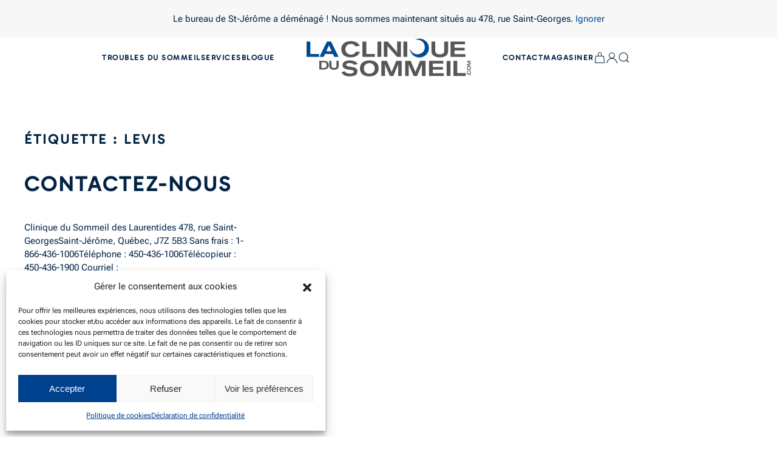

--- FILE ---
content_type: image/svg+xml
request_url: https://lacliniquedusommeil.com/wp-content/uploads/2024/02/logo-cds.svg
body_size: 5818
content:
<?xml version="1.0" encoding="UTF-8"?>
<!-- Generator: Adobe Illustrator 28.2.0, SVG Export Plug-In . SVG Version: 6.00 Build 0)  -->
<svg xmlns="http://www.w3.org/2000/svg" xmlns:xlink="http://www.w3.org/1999/xlink" version="1.1" id="Calque_1" x="0px" y="0px" viewBox="0 0 324.9 79.06" style="enable-background:new 0 0 324.9 79.06;" xml:space="preserve">
<style type="text/css">
	.st0{fill:#004B93;}
	.st1{fill:#575756;}
</style>
<g>
	<path class="st0" d="M221.92,2c-3.03,0-5.89,0.72-8.42,2.01c17.82-1.81,21.92,13.78,17.15,22.08c-4.9,8.53-21.87,11.1-27.34-4.79   c0.36,9.96,8.55,17.93,18.6,17.93c10.28,0,18.62-8.34,18.62-18.62C240.54,10.34,232.2,2,221.92,2z"></path>
	<path class="st0" d="M2.27,7.85h7.55v24.57h16.72v5.55H2.27V7.85z"></path>
	<path class="st0" d="M41.99,7.85h8.15l14.55,30.12h-8.45l-2.56-5.67H38.23l-2.56,5.67h-8.23L41.99,7.85z M46.77,17.11   c-0.21-0.38-0.38-0.81-0.51-1.19c-0.13-0.38-0.21-0.77-0.26-1.19c-0.13,0.38-0.21,0.72-0.3,1.07c-0.17,0.38-0.3,0.77-0.47,1.15   l-4.57,10.03h10.58L46.77,17.11z"></path>
	<path class="st1" d="M106.23,27.73c-0.55,1.88-1.24,4.05-3.93,6.53c-2.43,2.22-6.44,4.74-14.12,4.74   c-10.71,0-18.13-5.59-18.13-16.13c0-11.35,9.04-15.96,18.56-15.96c3.46,0,13.35,0.77,17.28,9.39l-8.28,1.02   c-0.81-1.28-3.16-4.86-9-4.86c-6.83,0-10.71,4.74-10.71,10.5c0,6.57,5.16,10.5,10.88,10.5c6.53,0,8.53-3.84,9.51-5.67L106.23,27.73   z"></path>
	<path class="st1" d="M111.13,7.85h7.55v24.57h16.72v5.55h-24.28V7.85z"></path>
	<path class="st1" d="M140.31,7.85h7.55v30.12h-7.55V7.85z"></path>
	<path class="st1" d="M152.76,7.85h7.51l14.76,16.77c1.79,2.09,2.13,2.52,4.01,4.86c-0.26-2.86-0.26-3.63-0.3-6.23V7.85h7.21v30.12   h-7.47l-14.93-16.98c-1.58-1.83-2.22-2.6-3.88-4.74c0.21,2.3,0.21,2.82,0.26,5.12v16.6h-7.17V7.85z"></path>
	<path class="st1" d="M190.86,7.85h7.55v30.12h-7.55V7.85z"></path>
	<path class="st1" d="M245.44,7.85h7.51v17.71c0,2.69,0.55,4.95,3.41,6.31c2.43,1.15,4.61,1.07,6.83,0.98   c2.86-0.26,4.69-1.02,5.89-2.39c0.73-0.85,1.37-1.83,1.28-4.86V7.85h7.51v17.49c-0.04,3.2-0.04,6.23-2.6,9.04   c-3.11,3.46-8.92,4.61-13.48,4.61c-2.13,0-4.27-0.21-6.36-0.73c-1.45-0.34-3.33-0.94-5.2-2.18c-4.74-3.2-4.78-7.17-4.78-10.75V7.85   z"></path>
	<path class="st1" d="M282.77,7.85h28.07v5.42h-20.52v6.78h19.84v5.33h-19.84v7.21h21.37v5.38h-28.93V7.85z"></path>
	<path class="st1" d="M27.18,45.88h9.22c0.62,0.02,1.24,0.02,1.86,0.1c4.92,0.45,7.36,3.89,7.36,8.24c0,1.93-0.48,3.85-1.65,5.4   c-2.36,3.08-5.54,3.11-8.1,3.13h-8.69V45.88z M31.38,48.86v10.89h4.66c1.5-0.02,3.22-0.05,4.35-1.65c0.5-0.69,1.03-1.86,1.03-3.99   c0-1.6-0.36-2.7-0.84-3.46c-1.1-1.74-2.87-1.77-4.32-1.79H31.38z"></path>
	<path class="st1" d="M46.7,45.88h4.2v9.91c0,1.5,0.31,2.77,1.91,3.54c1.36,0.64,2.58,0.6,3.82,0.55c1.6-0.14,2.63-0.57,3.3-1.34   c0.41-0.48,0.76-1.03,0.72-2.72v-9.94h4.2v9.79c-0.02,1.79-0.02,3.49-1.46,5.06c-1.74,1.93-4.99,2.58-7.55,2.58   c-1.19,0-2.39-0.12-3.56-0.41c-0.81-0.19-1.86-0.53-2.91-1.22c-2.65-1.79-2.67-4.01-2.67-6.02V45.88z"></path>
	<path class="st1" d="M76.88,66.34C78.56,69.91,82.8,71,86.83,71c1.81,0,7.48-0.29,7.48-3.91c0-2.14-2.06-2.65-3.66-2.94   c-1.22-0.25-7.31-1.18-8.7-1.43c-2.73-0.5-9.62-1.81-9.62-8.53c0-1.47,0.42-2.98,1.18-4.2c2.48-3.99,7.94-5.04,12.64-5.04   c4.33,0,7.64,0.63,10.71,2.31c3.02,1.64,4.33,3.82,4.92,4.79l-7.06,1.76c-0.25-0.46-0.84-1.55-2.6-2.44   c-1.97-0.97-4.54-1.13-5.96-1.13c-3.28,0-6.64,0.63-6.64,3.44c0,1.93,1.72,2.44,3.95,2.94c1.22,0.25,7.27,1.26,8.65,1.55   c3.45,0.63,9.28,1.89,9.28,8.4c0,9.54-11.34,9.87-15.08,9.87c-4.87,0-12.39-0.84-16.21-8.36L76.88,66.34z"></path>
	<path class="st1" d="M139.51,50.71c1.22,1.47,3.19,4.75,3.19,9.7c0,9.45-6.13,16.09-18.11,16.09c-11.97,0-18.31-6.51-18.31-15.75   c0-10.21,7.31-15.38,17.05-15.79C129.17,44.7,135.81,46.21,139.51,50.71z M113.92,60.92c0,3.61,1.34,5.5,1.89,6.22   c0.71,1.01,2.9,4.08,8.65,4.08c6.93,0,10.63-4.71,10.63-10.42c0-6.64-5-10.71-10.92-10.5C119.22,50.46,113.92,53.73,113.92,60.92z"></path>
	<path class="st1" d="M147.96,45.88h10.71l7.73,18.15c0.8,1.93,1.09,2.73,1.51,4.41c0.29-1.26,0.55-2.02,1.39-4.08l7.73-18.48h10.63   v29.66h-7.01V54.78c0-0.88,0.12-1.64,0.29-2.77c-0.29,0.88-0.42,1.22-0.84,2.27l-8.86,21.26h-6.76L155.6,54.7   c-0.46-1.13-0.55-1.47-0.88-2.69c0.13,1.26,0.17,1.51,0.25,2.65v20.88h-7.02V45.88z"></path>
	<path class="st1" d="M194.27,45.88h10.71l7.73,18.15c0.8,1.93,1.09,2.73,1.51,4.41c0.29-1.26,0.55-2.02,1.39-4.08l7.73-18.48h10.63   v29.66h-7.02V54.78c0-0.88,0.13-1.64,0.29-2.77c-0.29,0.88-0.42,1.22-0.84,2.27l-8.86,21.26h-6.76l-8.86-20.83   c-0.46-1.13-0.55-1.47-0.88-2.69c0.13,1.26,0.17,1.51,0.25,2.65v20.88h-7.02V45.88z"></path>
	<path class="st1" d="M240.79,45.88h27.64v5.33h-20.21v6.68h19.53v5.25h-19.53v7.1h21.05v5.29h-28.48V45.88z"></path>
	<path class="st1" d="M275.07,45.88h7.44v29.66h-7.44V45.88z"></path>
	<path class="st1" d="M288.3,45.88h7.44v24.2h16.47v5.46h-23.9V45.88z"></path>
	<g>
		<path class="st1" d="M320.5,73.76h1.41v1.62h-1.41V73.76z"></path>
		<path class="st1" d="M319.54,64.8c0.43,0.13,0.94,0.29,1.51,0.91c0.51,0.56,1.09,1.49,1.09,3.26c0,2.47-1.29,4.19-3.73,4.19    c-2.62,0-3.69-2.09-3.69-4.29c0-0.8,0.18-3.08,2.17-3.99l0.24,1.91c-0.3,0.19-1.12,0.73-1.12,2.08c0,1.58,1.1,2.47,2.42,2.47    c1.52,0,2.42-1.19,2.42-2.51c0-1.51-0.89-1.97-1.31-2.2L319.54,64.8z"></path>
		<path class="st1" d="M316.08,56.75c0.34-0.29,1.11-0.75,2.28-0.75c2.22,0,3.77,1.44,3.77,4.25c0,2.81-1.53,4.3-3.7,4.3    c-2.39,0-3.61-1.71-3.71-4C314.67,59.18,315.02,57.62,316.08,56.75z M318.47,62.75c0.85,0,1.29-0.32,1.46-0.44    c0.24-0.17,0.96-0.68,0.96-2.03c0-1.63-1.1-2.49-2.44-2.49c-1.56,0-2.51,1.17-2.46,2.56C316.02,61.51,316.79,62.75,318.47,62.75z"></path>
		<path class="st1" d="M314.95,55.02v-2.51l4.26-1.81c0.45-0.19,0.64-0.26,1.04-0.35c-0.3-0.07-0.47-0.13-0.96-0.33l-4.34-1.81    v-2.49h6.96v1.65h-4.87c-0.21,0-0.38-0.03-0.65-0.07c0.21,0.07,0.29,0.1,0.53,0.2l4.99,2.08v1.59l-4.89,2.08    c-0.26,0.11-0.34,0.13-0.63,0.21c0.3-0.03,0.36-0.04,0.62-0.06h4.9v1.64H314.95z"></path>
	</g>
</g>
</svg>
